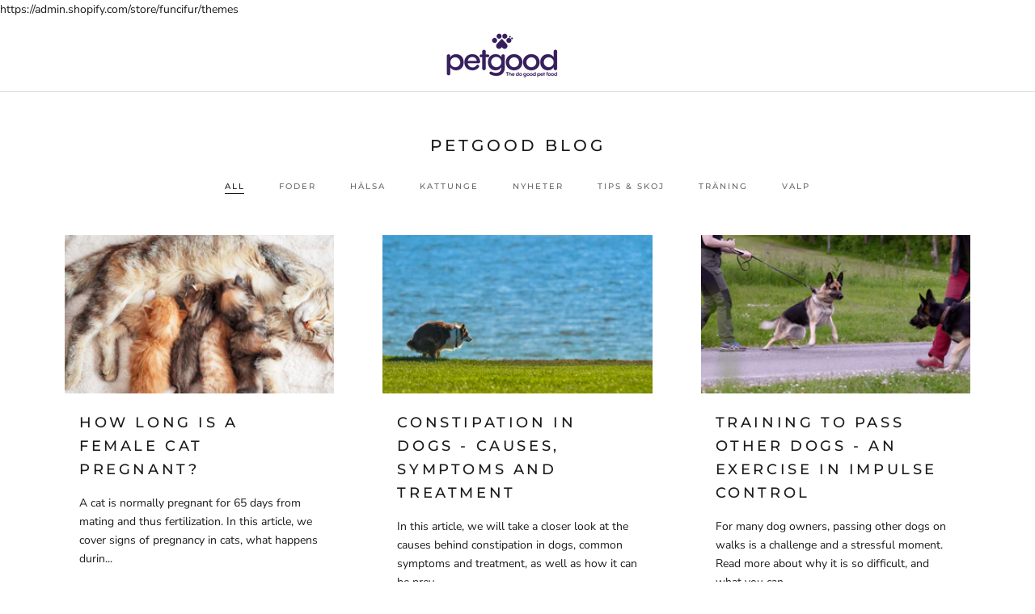

--- FILE ---
content_type: application/x-javascript
request_url: https://app.sealsubscriptions.com/shopify/public/status/shop/funcifur.myshopify.com.js?1768974369
body_size: -158
content:
var sealsubscriptions_settings_updated='1768921523';

--- FILE ---
content_type: application/x-javascript
request_url: https://app.sealsubscriptions.com/shopify/public/status/shop/funcifur.myshopify.com.js?1768974372
body_size: -371
content:
var sealsubscriptions_settings_updated='1768921523';